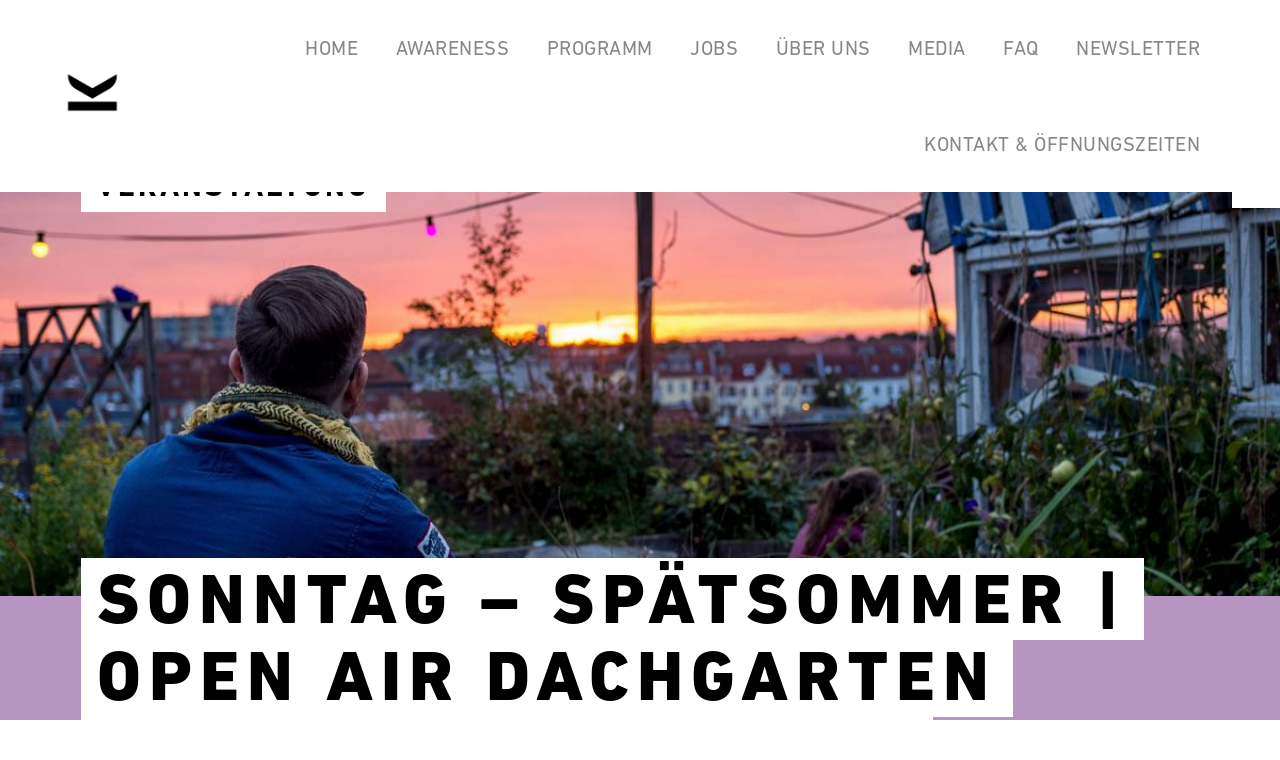

--- FILE ---
content_type: text/html; charset=UTF-8
request_url: https://klunkerkranich.org/events/2020-09-13-sonntag-spaetsommer-open-air-dachgarten-klunkerkranich-im-september/
body_size: 9137
content:
<!doctype html>
<html lang="de-DE">
<head>
  <meta charset="UTF-8">
  <meta name="viewport" content="width=device-width, initial-scale=1">
  <link rel="profile" href="http://gmpg.org/xfn/11">

  <title>Sonntag &#8211; Spätsommer | Open Air Dachgarten Klunkerkranich im September | KLUNKERKRANICH</title>
<style>
#wpadminbar #wp-admin-bar-wsm_free_top_button .ab-icon:before {
	content: "\f239";
	color: #FF9800;
	top: 3px;
}
</style>	<!-- Pixel Cat Facebook Pixel Code -->
	<script>
	!function(f,b,e,v,n,t,s){if(f.fbq)return;n=f.fbq=function(){n.callMethod?
	n.callMethod.apply(n,arguments):n.queue.push(arguments)};if(!f._fbq)f._fbq=n;
	n.push=n;n.loaded=!0;n.version='2.0';n.queue=[];t=b.createElement(e);t.async=!0;
	t.src=v;s=b.getElementsByTagName(e)[0];s.parentNode.insertBefore(t,s)}(window,
	document,'script','https://connect.facebook.net/en_US/fbevents.js' );
	fbq( 'init', '455554207461725' );fbq( 'init', '455554207461725' );	</script>
	<!-- DO NOT MODIFY -->
	<!-- End Facebook Pixel Code -->
	
<!-- Beginn The SEO Framework von Sybre Waaijer -->
<meta name="robots" content="noydir" />
<meta name="description" content="Auf und nieder &#8211; immer wieder! Mal heiter, dann wolkig, mal mild, mal warm, mal frisch &#8211; und mit noch ordentlich Luft nach oben! Es spätsommert &#8211; und sommert &#8211; es herbstelt ganz ein bisschen und diese Woche kann noch mal richtig hübsch werden! Wie gewohnt sind wir abseits von Wolkenbrüchen jeden Tag&#8230;" />
<meta property="og:image" content="https://klunkerkranich.org/wp-content/uploads/2020/09/118914724_3264449120300989_1125332357931021048_o.jpg" />
<meta property="og:image:width" content="1200" />
<meta property="og:image:height" content="900" />
<meta property="og:locale" content="de_DE" />
<meta property="og:type" content="article" />
<meta property="og:title" content="Sonntag &#8211; Spätsommer | Open Air Dachgarten Klunkerkranich im September | KLUNKERKRANICH" />
<meta property="og:description" content="Auf und nieder &#8211; immer wieder! Mal heiter, dann wolkig, mal mild, mal warm, mal frisch &#8211; und mit noch ordentlich Luft nach oben! Es spätsommert &#8211; und sommert &#8211; es herbstelt ganz ein bisschen und diese&#8230;" />
<meta property="og:url" content="https://klunkerkranich.org/events/2020-09-13-sonntag-spaetsommer-open-air-dachgarten-klunkerkranich-im-september/" />
<meta property="og:site_name" content="KLUNKERKRANICH" />
<meta property="article:published_time" content="2020-09-07T13:34+02:00" />
<meta property="article:modified_time" content="2020-09-07T13:34+02:00" />
<meta property="og:updated_time" content="2020-09-07T13:34+02:00" />
<meta name="twitter:card" content="summary_large_image" />
<meta name="twitter:title" content="Sonntag &#8211; Spätsommer | Open Air Dachgarten Klunkerkranich im September | KLUNKERKRANICH" />
<meta name="twitter:description" content="Auf und nieder &#8211; immer wieder! Mal heiter, dann wolkig, mal mild, mal warm, mal frisch &#8211; und mit noch ordentlich Luft nach oben! Es spätsommert &#8211; und sommert &#8211; es herbstelt ganz ein bisschen und diese&#8230;" />
<meta name="twitter:image" content="https://klunkerkranich.org/wp-content/uploads/2020/09/118914724_3264449120300989_1125332357931021048_o.jpg" />
<meta name="twitter:image:width" content="1200" />
<meta name="twitter:image:height" content="900" />
<link rel="canonical" href="https://klunkerkranich.org/events/2020-09-13-sonntag-spaetsommer-open-air-dachgarten-klunkerkranich-im-september/" />
<script type="application/ld+json">{"@context":"http://schema.org","@type":"BreadcrumbList","itemListElement":[{"@type":"ListItem","position":1,"item":{"@id":"https://klunkerkranich.org/","name":"KLUNKERKRANICH","image":"https://klunkerkranich.org/wp-content/uploads/2020/01/klunkerkranich-aussicht.jpg"}},{"@type":"ListItem","position":2,"item":{"@id":"https://klunkerkranich.org/location/klunkerkranich/","name":"Klunkerkranich"}},{"@type":"ListItem","position":3,"item":{"name":"Sonntag &#8211; Sp\u00e4tsommer | Open Air Dachgarten Klunkerkranich im September","image":"https://klunkerkranich.org/wp-content/uploads/2020/09/118914724_3264449120300989_1125332357931021048_o.jpg"}}]}</script>
<!-- Ende The SEO Framework von Sybre Waaijer | 0.01154s -->

<link rel='dns-prefetch' href='//s.w.org' />
<link rel="alternate" type="application/rss+xml" title="KLUNKERKRANICH &raquo; Feed" href="https://klunkerkranich.org/feed/" />
<link rel="alternate" type="application/rss+xml" title="KLUNKERKRANICH &raquo; Kommentar-Feed" href="https://klunkerkranich.org/comments/feed/" />
<link rel="alternate" type="application/rss+xml" title="KLUNKERKRANICH &raquo; Sonntag &#8211; Spätsommer | Open Air Dachgarten Klunkerkranich im September-Kommentar-Feed" href="https://klunkerkranich.org/events/2020-09-13-sonntag-spaetsommer-open-air-dachgarten-klunkerkranich-im-september/feed/" />
		<script type="text/javascript">
			window._wpemojiSettings = {"baseUrl":"https:\/\/s.w.org\/images\/core\/emoji\/11\/72x72\/","ext":".png","svgUrl":"https:\/\/s.w.org\/images\/core\/emoji\/11\/svg\/","svgExt":".svg","source":{"concatemoji":"https:\/\/klunkerkranich.org\/wp-includes\/js\/wp-emoji-release.min.js?ver=4.9.28"}};
			!function(e,a,t){var n,r,o,i=a.createElement("canvas"),p=i.getContext&&i.getContext("2d");function s(e,t){var a=String.fromCharCode;p.clearRect(0,0,i.width,i.height),p.fillText(a.apply(this,e),0,0);e=i.toDataURL();return p.clearRect(0,0,i.width,i.height),p.fillText(a.apply(this,t),0,0),e===i.toDataURL()}function c(e){var t=a.createElement("script");t.src=e,t.defer=t.type="text/javascript",a.getElementsByTagName("head")[0].appendChild(t)}for(o=Array("flag","emoji"),t.supports={everything:!0,everythingExceptFlag:!0},r=0;r<o.length;r++)t.supports[o[r]]=function(e){if(!p||!p.fillText)return!1;switch(p.textBaseline="top",p.font="600 32px Arial",e){case"flag":return s([55356,56826,55356,56819],[55356,56826,8203,55356,56819])?!1:!s([55356,57332,56128,56423,56128,56418,56128,56421,56128,56430,56128,56423,56128,56447],[55356,57332,8203,56128,56423,8203,56128,56418,8203,56128,56421,8203,56128,56430,8203,56128,56423,8203,56128,56447]);case"emoji":return!s([55358,56760,9792,65039],[55358,56760,8203,9792,65039])}return!1}(o[r]),t.supports.everything=t.supports.everything&&t.supports[o[r]],"flag"!==o[r]&&(t.supports.everythingExceptFlag=t.supports.everythingExceptFlag&&t.supports[o[r]]);t.supports.everythingExceptFlag=t.supports.everythingExceptFlag&&!t.supports.flag,t.DOMReady=!1,t.readyCallback=function(){t.DOMReady=!0},t.supports.everything||(n=function(){t.readyCallback()},a.addEventListener?(a.addEventListener("DOMContentLoaded",n,!1),e.addEventListener("load",n,!1)):(e.attachEvent("onload",n),a.attachEvent("onreadystatechange",function(){"complete"===a.readyState&&t.readyCallback()})),(n=t.source||{}).concatemoji?c(n.concatemoji):n.wpemoji&&n.twemoji&&(c(n.twemoji),c(n.wpemoji)))}(window,document,window._wpemojiSettings);
		</script>
		<style type="text/css">
img.wp-smiley,
img.emoji {
	display: inline !important;
	border: none !important;
	box-shadow: none !important;
	height: 1em !important;
	width: 1em !important;
	margin: 0 .07em !important;
	vertical-align: -0.1em !important;
	background: none !important;
	padding: 0 !important;
}
</style>
<link rel='stylesheet' id='font-awesome-css'  href='https://klunkerkranich.org/wp-content/plugins/elementor/assets/lib/font-awesome/css/font-awesome.min.css?ver=4.7.0' type='text/css' media='all' />
<link rel='stylesheet' id='wp-event-aggregator-front-css'  href='https://klunkerkranich.org/wp-content/plugins/wp-event-aggregator/assets/css/wp-event-aggregator.css?ver=4.9.28' type='text/css' media='all' />
<link rel='stylesheet' id='wsm-style-css'  href='https://klunkerkranich.org/wp-content/plugins/wp-stats-manager/css/style.css?ver=1.2' type='text/css' media='all' />
<link rel='stylesheet' id='vendor-style-css'  href='https://klunkerkranich.org/wp-content/themes/klunkerkranich/dist/styles/vendor.css?ver=4.9.28' type='text/css' media='all' />
<link rel='stylesheet' id='klunkerkranich-style-css'  href='https://klunkerkranich.org/wp-content/themes/klunkerkranich/dist/styles/main.css?ver=4.9.28' type='text/css' media='all' />
<script type='text/javascript' src='https://klunkerkranich.org/wp-includes/js/jquery/jquery.js?ver=1.12.4'></script>
<script type='text/javascript' src='https://klunkerkranich.org/wp-includes/js/jquery/jquery-migrate.min.js?ver=1.4.1'></script>
<link rel='https://api.w.org/' href='https://klunkerkranich.org/wp-json/' />
<link rel="EditURI" type="application/rsd+xml" title="RSD" href="https://klunkerkranich.org/xmlrpc.php?rsd" />
<link rel="wlwmanifest" type="application/wlwmanifest+xml" href="https://klunkerkranich.org/wp-includes/wlwmanifest.xml" /> 
<link rel="alternate" type="application/json+oembed" href="https://klunkerkranich.org/wp-json/oembed/1.0/embed?url=https%3A%2F%2Fklunkerkranich.org%2Fevents%2F2020-09-13-sonntag-spaetsommer-open-air-dachgarten-klunkerkranich-im-september%2F" />
<link rel="alternate" type="text/xml+oembed" href="https://klunkerkranich.org/wp-json/oembed/1.0/embed?url=https%3A%2F%2Fklunkerkranich.org%2Fevents%2F2020-09-13-sonntag-spaetsommer-open-air-dachgarten-klunkerkranich-im-september%2F&#038;format=xml" />
<meta name="generator" content="WPML ver:3.9.4 stt:3;" />
<!-- HFCM by 99 Robots - Snippet # 1: Facebook Domain Verification -->
<meta name="facebook-domain-verification" content="nf1txinzel16491c6uaqxvnb4u5ysp" />
<!-- /end HFCM by 99 Robots -->
	   
    <!-- Wordpress Stats Manager -->
    <script type="text/javascript">
          var _wsm = _wsm || [];
           _wsm.push(['trackPageView']);
           _wsm.push(['enableLinkTracking']);
           _wsm.push(['enableHeartBeatTimer']);
          (function() {
            var u="https://klunkerkranich.org/wp-content/plugins/wp-stats-manager/";
            _wsm.push(['setUrlReferrer', ""]);
            _wsm.push(['setTrackerUrl',"https://klunkerkranich.org/?wmcAction=wmcTrack"]);
            _wsm.push(['setSiteId', "1"]);
            _wsm.push(['setPageId', "8141"]);
            _wsm.push(['setWpUserId', "0"]);           
            var d=document, g=d.createElement('script'), s=d.getElementsByTagName('script')[0];
            g.type='text/javascript'; g.async=true; g.defer=true; g.src=u+'js/wsm_new.js'; s.parentNode.insertBefore(g,s);
          })();
    </script>
    <!-- End Wordpress Stats Manager Code -->
      <link rel="icon" href="https://klunkerkranich.org/wp-content/uploads/2018/02/cropped-logo-150x150.png" sizes="32x32" />
<link rel="icon" href="https://klunkerkranich.org/wp-content/uploads/2018/02/cropped-logo-300x300.png" sizes="192x192" />
<link rel="apple-touch-icon-precomposed" href="https://klunkerkranich.org/wp-content/uploads/2018/02/cropped-logo-300x300.png" />
<meta name="msapplication-TileImage" content="https://klunkerkranich.org/wp-content/uploads/2018/02/cropped-logo-300x300.png" />
</head>

<body class="c-body c-body--color-scheme-4 c-body--2020-09-13-sonntag-spaetsommer-open-air-dachgarten-klunkerkranich-im-september c-body--wp_events-template-default c-body--single c-body--single-wp_events c-body--postid-8141 c-body--wp-custom-logo wp_events-template-default single single-wp_events postid-8141 wp-custom-logo elementor-default">
<div class="c-application-wrapper o-flex o-flex--column">
  <header class="c-application-header o-flex__item">
    <a class="screen-reader-text" href="#content">Skip to content</a>

    <div class="c-application-header__logo">
      <a href="https://klunkerkranich.org/" class="custom-logo-link" rel="home" itemprop="url"><img width="128" height="128" src="https://klunkerkranich.org/wp-content/uploads/2018/02/logo.png" class="custom-logo" alt="KLUNKERKRANICH" itemprop="logo" /></a>    </div><!-- .site-branding -->

    <div class="c-application-header__spacer"></div>

    <div class="c-application-header__menu-toggle" aria-controls="primary-menu" aria-expanded="false">
      <div class="c-burger-menu o-accessibility" tabindex="0">
  <div class="c-burger-menu__label">
    Menu  </div>
  <div class="c-burger-menu__icon">
    <div class="c-burger-menu__line c-burger-menu__line--1"></div>
    <div class="c-burger-menu__line c-burger-menu__line--2"></div>
    <div class="c-burger-menu__line c-burger-menu__line--3"></div>
  </div>
</div>
    </div>

    <nav class="c-application-header__navigation">
      <ul class="c-navigation c-navigation--main"><li class="c-navigation__item  c-navigation__item--188"><a href="https://klunkerkranich.org/" class="c-navigation__link">Home</a></li>
<li class="c-navigation__item  c-navigation__item--10054"><a href="https://klunkerkranich.org/awareness/" class="c-navigation__link">Awareness</a></li>
<li class="c-navigation__item  c-navigation__item--9565"><a href="https://klunkerkranich.org/events/" class="c-navigation__link">Programm</a></li>
<li class="c-navigation__item  c-navigation__item--13550"><a href="https://klunkerkranich.org/jobs-2/" class="c-navigation__link">Jobs</a></li>
<li class="c-navigation__item  c-navigation__item--parent  c-navigation__item--9"><a href="https://klunkerkranich.org/locations/ueber-uns/" class="c-navigation__link">Über Uns</a>
	<ul class="c-navigation__sub-menu c-navigation__sub-menu--1">
    <li class="c-navigation__item c-navigation__sub-menu--1__item  c-navigation__item--2101"><a href="https://klunkerkranich.org/locations/wohnzimmer/" class="c-navigation__sub-menu__link  c-navigation__sub-menu--1__link">Wohnzimmer</a></li>
    <li class="c-navigation__item c-navigation__sub-menu--1__item  c-navigation__item--11"><a href="https://klunkerkranich.org/locations/hinter-den-alpen/" class="c-navigation__sub-menu__link  c-navigation__sub-menu--1__link">Club Hinter Den Alpen</a></li>
    <li class="c-navigation__item c-navigation__sub-menu--1__item  c-navigation__item--6909"><a href="https://klunkerkranich.org/locations/cocktailbar/" class="c-navigation__sub-menu__link  c-navigation__sub-menu--1__link">Cocktailbar</a></li>
    <li class="c-navigation__item c-navigation__sub-menu--1__item  c-navigation__item--2313"><a href="https://klunkerkranich.org/locations/anok-and-peas/" class="c-navigation__sub-menu__link  c-navigation__sub-menu--1__link">Food from Anok &#038; Peas</a></li>
    <li class="c-navigation__item c-navigation__sub-menu--1__item  c-navigation__item--7"><a href="https://klunkerkranich.org/locations/horstwirtschaft/" class="c-navigation__sub-menu__link  c-navigation__sub-menu--1__link">Garten der Horstwirtschaft</a></li>
</ul>
</li>
<li class="c-navigation__item  c-navigation__item--parent  c-navigation__item--9170"><a href="https://klunkerkranich.org/media/" class="c-navigation__link">Media</a>
	<ul class="c-navigation__sub-menu c-navigation__sub-menu--1">
    <li class="c-navigation__item c-navigation__sub-menu--1__item  c-navigation__item--10048"><a href="https://klunkerkranich.org/media-2/" class="c-navigation__sub-menu__link  c-navigation__sub-menu--1__link">Streams</a></li>
    <li class="c-navigation__item c-navigation__sub-menu--1__item  c-navigation__item--9091"><a href="https://youtube.klunkerkranich.org/" class="c-navigation__sub-menu__link  c-navigation__sub-menu--1__link">Youtube</a></li>
    <li class="c-navigation__item c-navigation__sub-menu--1__item  c-navigation__item--8019"><a href="http://spotify.klunkerkranich.org" class="c-navigation__sub-menu__link  c-navigation__sub-menu--1__link">Spotify</a></li>
    <li class="c-navigation__item c-navigation__sub-menu--1__item  c-navigation__item--9103"><a href="https://soundcloud.com/klunkerkranich" class="c-navigation__sub-menu__link  c-navigation__sub-menu--1__link external" rel="nofollow" target="_blank">Soundcloud</a></li>
    <li class="c-navigation__item c-navigation__sub-menu--1__item  c-navigation__item--9092"><a href="https://links.klunkerkranich.org/" class="c-navigation__sub-menu__link  c-navigation__sub-menu--1__link">Links</a></li>
</ul>
</li>
<li class="c-navigation__item  c-navigation__item--17"><a href="https://klunkerkranich.org/faq/" class="c-navigation__link">FAQ</a></li>
<li class="c-navigation__item  c-navigation__item--14522"><a href="https://klunkerkranich.us1.list-manage.com/subscribe?u=580e0192df1457dc0f3dca5f7&amp;id=5773f37f75" class="c-navigation__link external" rel="nofollow" target="_blank">Newsletter</a></li>
<li class="c-navigation__item  c-navigation__item--13"><a href="https://klunkerkranich.org/contact/" class="c-navigation__link">Kontakt &#038; Öffnungszeiten</a></li>
</ul>      

<form role="search" method="get" class="c-search-form" action="https://klunkerkranich.org/events/">
	<input type="search" id="search-form-69727e6ed2aac" class="c-search-form__field" value="" name="s" placeholder="Das Programm durchsuchen"/>
	<button type="submit" class="c-search-form__submit o-btn o-btn--arrow">suchen</button>
<input type='hidden' name='lang' value='de' /></form>
    </nav><!-- #site-navigation -->
  </header><!-- #masthead -->

    <div id="content" class="c-application-content o-flex__item o-flex__item--flexible">

<main id="main" class="c-main c-main--single">

  
<article id="post-8141" class="c-article post-8141 wp_events type-wp_events status-publish has-post-thumbnail hentry event_location-klunkerkranich">
  <div class="o-page-header">
  <div class="o-page-header__media">
      <a href="https://klunkerkranich.org/wp-content/uploads/2020/09/118914724_3264449120300989_1125332357931021048_o.jpg">
      <img width="1200" height="900" src="https://klunkerkranich.org/wp-content/uploads/2020/09/118914724_3264449120300989_1125332357931021048_o.jpg" class="o-page-header__image wp-post-image" alt="" />    </a>
    <div class="o-page-header__zoom"></div>
  </div>
  <div class="o-page-header__wrapper">
    <header class="o-page-header__label">
      <div class="u-h2">Veranstaltung</div>
    </header>
    <div class="o-page-header__title-wrapper">
      <h1 class="o-page-header__title">Sonntag &#8211; Spätsommer | Open Air Dachgarten Klunkerkranich im September</h1>
    </div>
  </div>
</div>

  <div class="c-article__wrapper o-wrapper">
    <div class="c-article__content u-1/1 u-7/10@tablet">
      <div class="kvgmc6g5 cxmmr5t8 oygrvhab hcukyx3x c1et5uql">Auf und nieder &#8211; immer wieder! Mal heiter, dann wolkig, mal mild, mal warm, mal frisch &#8211; und mit noch ordentlich Luft nach oben! Es spätsommert &#8211; und sommert &#8211; es herbstelt ganz ein bisschen und diese Woche kann noch mal richtig hübsch werden!</div>
<div class="o9v6fnle cxmmr5t8 oygrvhab hcukyx3x c1et5uql">Wie gewohnt sind wir abseits von Wolkenbrüchen jeden Tag ab 17:00 mit Kaffee, Bier, Limo, Wein, Spritz und Longdrinks für euch da!</div>
<div class="o9v6fnle cxmmr5t8 oygrvhab hcukyx3x c1et5uql">Speisen gibts aus der hauseigenen Kantine Zum Fetten Finken!</div>
<div class="o9v6fnle cxmmr5t8 oygrvhab hcukyx3x c1et5uql">Wir freun&#8216; uns auf euch!<br />
die Kranich&#8217;s</div>
<div class="o9v6fnle cxmmr5t8 oygrvhab hcukyx3x c1et5uql">* Wichtige Infos *</div>
<div class="o9v6fnle cxmmr5t8 oygrvhab hcukyx3x c1et5uql">Wir bitten euch die geltenden Regelungen im Bezug auf die Kontaktbeschränkungen auch vor Ort unbedingt einzuhalten, denkt an das regelmäßige Händewaschen, haltet Abstand und vor allem: Bring Your Own Mask!</div>
<div class="o9v6fnle cxmmr5t8 oygrvhab hcukyx3x c1et5uql">Bitte haltet euch im Laden vornehmlich an euren Tischen auf &#8211; abseits der Tische gilt die obligatorische Maskenpflicht! Beschützt euch &amp; damit die Anderen!</div>
<div class="o9v6fnle cxmmr5t8 oygrvhab hcukyx3x c1et5uql">Bitte unterstützt unsere Mitarbeiter egal ob an Tür, Kasse, Tresen oder Service mit eurer Kooperation.</div>
<div class="o9v6fnle cxmmr5t8 oygrvhab hcukyx3x c1et5uql">Wir haben uns gegen ein Reservierungssystem entschieden &#8211; wie gewohnt: wer zuerst kommt, mahlt zuerst &#8211; first come, first serve! Die Kapazität ist begrenzt &#8211; früh kommen lohnt sich.</div>
<div class="o9v6fnle cxmmr5t8 oygrvhab hcukyx3x c1et5uql">An der Tür bitten wir euch um einen<br />
freiwählbaren<br />
Soli-Eintritt von 1-5€</div>
<div class="o9v6fnle cxmmr5t8 oygrvhab hcukyx3x c1et5uql">*</div>
<div class="o9v6fnle cxmmr5t8 oygrvhab hcukyx3x c1et5uql">≈ Open Air Terrasse ≈ 1-5€<br />
≈ <a class="oajrlxb2 g5ia77u1 qu0x051f esr5mh6w e9989ue4 r7d6kgcz rq0escxv nhd2j8a9 nc684nl6 p7hjln8o kvgmc6g5 cxmmr5t8 oygrvhab hcukyx3x jb3vyjys rz4wbd8a qt6c0cv9 a8nywdso i1ao9s8h esuyzwwr f1sip0of lzcic4wl py34i1dx gpro0wi8 external" tabindex="0" role="link" href="https://l.facebook.com/l.php?u=http%3A%2F%2Fwww.klunkerkranich.org%2F%3Ffbclid%3DIwAR2JjTWUIPy89qPRQHh3HRqGnvUe2XvPos54bGc9_J6KVF8c5JPaDhnaf-c&amp;h=AT0hr-t_qwmiMXmKZdq4NL9ko9ZAMBQVYmT6X1-8Ql2WI89rv6xLbm9OVBjdbcstIKmRhiDbujP_GO0_DWyNkF1XrvSpR34qZ5JEiP1mlKLpvOKjeCotaPo9dJsDeMD1hSwNLs1WdNYoRcGem918bN4wQQ" target="_blank" rel="nofollow noopener">www.klunkerkranich.org</a> ≈</div>
    </div>

    <aside class="c-article__sidebar u-1/1 u-push-1/10@tablet u-2/10@tablet">
                    <h2 class="u-margin-bottom-tiny">Wo</h3>
        <p class="u-margin-bottom">
                      <a href="https://klunkerkranich.org/locations/klunkerkranich" class="o-btn o-btn--arrow o-btn--align-left">Klunkerkranich</a>
                    </p>        <h2 class="u-margin-bottom-tiny">Wann</h3>
        <p class="u-margin-bottom">So. 13 Sep. 2020</br>
        17:00 — 23:00</p>
            </aside>
  </div>
</article><!-- #post-8141 -->
    <div class="o-wrapper u-margin-top-large">
      
	<nav class="navigation post-navigation" role="navigation">
		<h2 class="screen-reader-text">Post navigation</h2>
		<div class="nav-links"><div class="nav-previous"><a href="https://klunkerkranich.org/events/2020-09-12-samstag-spaetsommer-open-air-dachgarten-klunkerkranich-im-september/" rel="prev">← Früher</a></div><div class="nav-next"><a href="https://klunkerkranich.org/events/2020-09-21-montag-geschlossen/" rel="next">Später →</a></div></div>
	</nav>    </div>
    
</main><!-- #main -->

  </div><!-- .c-application-content -->

  <footer id="colophon" class="c-application-footer o-flex__item">
    <div class="c-application-footer__wrapper o-wrapper">
      <a href="https://www.instagram.com/klunkerkranich/" class="c-application-footer__social-icon c-application-footer__social-icon--ig external" target="_blank" rel="nofollow"></a>
      <a href="https://soundcloud.com/klunkerkranich" class="c-application-footer__social-icon c-application-footer__social-icon--sc external" target="_blank" rel="nofollow"></a>
      <a href="https://www.facebook.com/kulturdachgartenklunkerkranich" class="c-application-footer__social-icon c-application-footer__social-icon--fb external" target="_blank" rel="nofollow"></a>
      <a href="https://klunkerkranich.org/imprint/" class="c-application-footer__footer-link">Impressum</a>
      <a href="https://klunkerkranich.org/datenschutz/" class="c-application-footer__footer-link">Datenschutz</a>
    </div>
  </footer><!-- .c-application-footer -->
</div><!-- .c-application-wrapper -->

<script>
"function () {javascript:gaOptOut();}"
var gaDisableStr = 'ga-opt-out';
function gaOptout() {
document.cookie = gaDisableStr + '=true; expires=Thu, 31 Dec 2099 23:59:59 UTC; path=/';
window[gaDisableStr] = true;
}
</script>

<script type="text/javascript">
        jQuery(function(){
        var arrLiveStats=[];
        var WSM_PREFIX="wsm";
		
        jQuery(".if-js-closed").removeClass("if-js-closed").addClass("closed");
                var wsmFnSiteLiveStats=function(){
                           jQuery.ajax({
                               type: "POST",
                               url: wsm_ajaxObject.ajax_url,
                               data: { action: 'liveSiteStats', requests: JSON.stringify(arrLiveStats), r: Math.random() }
                           }).done(function( strResponse ) {
                                if(strResponse!="No"){
                                    arrResponse=JSON.parse(strResponse);
                                    jQuery.each(arrResponse, function(key,value){
                                    
                                        $element= document.getElementById(key);
                                        oldValue=parseInt($element.getAttribute("data-value").replace(/,/g, ""));
                                        diff=parseInt(value.replace(/,/g, ""))-oldValue;
                                        $class="";
                                        
                                        if(diff>=0){
                                            diff="+"+diff;
                                        }else{
                                            $class="wmcRedBack";
                                        }

                                        $element.setAttribute("data-value",value);
                                        $element.innerHTML=diff;
                                        jQuery("#"+key).addClass($class).show().siblings(".wsmH2Number").text(value);
                                        
                                        if(key=="SiteUserOnline")
                                        {
                                            var onlineUserCnt = arrResponse.wsmSiteUserOnline;
                                            if(jQuery("#wsmSiteUserOnline").length)
                                            {
                                                jQuery("#wsmSiteUserOnline").attr("data-value",onlineUserCnt);   jQuery("#wsmSiteUserOnline").next(".wsmH2Number").html("<a target=\"_blank\" href=\"?page=wsm_traffic&subPage=UsersOnline&subTab=summary\">"+onlineUserCnt+"</a>");
                                            }
                                        }
                                    });
                                    setTimeout(function() {
                                        jQuery.each(arrResponse, function(key,value){
                                            jQuery("#"+key).removeClass("wmcRedBack").hide();
                                        });
                                    }, 1500);
                                }
                           });
                       }
                       if(arrLiveStats.length>0){
                          setInterval(wsmFnSiteLiveStats, 10000);
                       }});
        </script><script type='text/javascript' src='https://klunkerkranich.org/wp-content/plugins/fitvids-for-wordpress/jquery.fitvids.js?ver=1.1'></script>
<script type='text/javascript'>
/* <![CDATA[ */
var mPS2id_params = {"instances":{"mPS2id_instance_0":{"selector":"a[rel='m_PageScroll2id']","autoSelectorMenuLinks":"false","scrollSpeed":1000,"autoScrollSpeed":"true","scrollEasing":"easeInOutQuint","scrollingEasing":"easeOutQuint","pageEndSmoothScroll":"true","stopScrollOnUserAction":"false","layout":"vertical","offset":0,"highlightSelector":"","clickedClass":"mPS2id-clicked","targetClass":"mPS2id-target","highlightClass":"mPS2id-highlight","forceSingleHighlight":"false","keepHighlightUntilNext":"false","highlightByNextTarget":"false","appendHash":"false","scrollToHash":"true","scrollToHashForAll":"true","scrollToHashDelay":0,"disablePluginBelow":0,"adminDisplayWidgetsId":"true","adminTinyMCEbuttons":"true","unbindUnrelatedClickEvents":"false","normalizeAnchorPointTargets":"false"}},"total_instances":"1","shortcode_class":"_ps2id"};
/* ]]> */
</script>
<script type='text/javascript' src='https://klunkerkranich.org/wp-content/plugins/page-scroll-to-id/js/page-scroll-to-id.min.js?ver=1.6.2'></script>
<script type='text/javascript' src='https://klunkerkranich.org/wp-content/themes/klunkerkranich/dist/scripts/vendor.js?ver=4.9.28'></script>
<script type='text/javascript'>
/* <![CDATA[ */
var ajax = {"ajaxurl":"https:\/\/klunkerkranich.org\/wp-admin\/admin-ajax.php"};
/* ]]> */
</script>
<script type='text/javascript' src='https://klunkerkranich.org/wp-content/themes/klunkerkranich/dist/scripts/main.js?ver=4.9.28'></script>
<script type='text/javascript' src='https://klunkerkranich.org/wp-includes/js/comment-reply.min.js?ver=4.9.28'></script>
<script type='text/javascript'>
/* <![CDATA[ */
var fcaPcEvents = [{"triggerType":"post","trigger":["all"],"parameters":{"content_name":"{post_title}","content_type":"product","content_ids":"{post_id}"},"pixel_type":"Facebook","event":"ViewContent","delay":"0","scroll":"0","apiAction":"track","ID":"c7fa309e-241a-4cc3-832b-5ddce4c5f3ed","paused":false}];
var fcaPcPost = {"title":"Sonntag - Sp\u00e4tsommer | Open Air Dachgarten Klunkerkranich im September","type":"wp_events","id":"8141","categories":[]};
var fcaPcOptions = {"pixel_types":["Facebook Pixel","Conversions API"],"ajax_url":"https:\/\/klunkerkranich.org\/wp-admin\/admin-ajax.php","debug":"","edd_currency":"USD","nonce":"9d58d9f5b7","utm_support":"","user_parameters":"","edd_enabled":"","edd_delay":"0","woo_enabled":"","woo_delay":"0","video_enabled":""};
/* ]]> */
</script>
<script type='text/javascript' src='https://klunkerkranich.org/wp-content/plugins/facebook-conversion-pixel/pixel-cat.min.js?ver=3.0.5'></script>
<script type='text/javascript' src='https://klunkerkranich.org/wp-content/plugins/facebook-conversion-pixel/video.js?ver=4.9.28'></script>
<script type='text/javascript' src='https://klunkerkranich.org/wp-includes/js/wp-embed.min.js?ver=4.9.28'></script>
		<script type="text/javascript">
		jQuery(document).ready(function () {
			jQuery('body').fitVids();
		});
		</script>
</body>
</html>


--- FILE ---
content_type: text/javascript
request_url: https://klunkerkranich.org/wp-content/themes/klunkerkranich/dist/scripts/main.js?ver=4.9.28
body_size: 7815
content:
function initialize(){var e=jQuery("#map").data("lat"),t=jQuery("#map").data("lng"),a=(jQuery("#map").data("zoom"),{zoom:16,center:new google.maps.LatLng(e,t),scrollwheel:!1,disableDefaultUI:!0,styles:[{featureType:"water",elementType:"geometry.fill",stylers:[{color:"#d3d3d3"}]},{featureType:"transit",stylers:[{color:"#808080"},{visibility:"off"}]},{featureType:"road.highway",elementType:"geometry.stroke",stylers:[{visibility:"on"},{color:"#b3b3b3"}]},{featureType:"road.highway",elementType:"geometry.fill",stylers:[{color:"#ffffff"}]},{featureType:"road.local",elementType:"geometry.fill",stylers:[{visibility:"on"},{color:"#ffffff"},{weight:1.8}]},{featureType:"road.local",elementType:"geometry.stroke",stylers:[{color:"#d7d7d7"}]},{featureType:"poi",elementType:"geometry.fill",stylers:[{visibility:"on"},{color:"#ebebeb"}]},{featureType:"administrative",elementType:"geometry",stylers:[{color:"#a7a7a7"}]},{featureType:"road.arterial",elementType:"geometry.fill",stylers:[{color:"#ffffff"}]},{featureType:"road.arterial",elementType:"geometry.fill",stylers:[{color:"#ffffff"}]},{featureType:"landscape",elementType:"geometry.fill",stylers:[{visibility:"on"},{color:"#efefef"}]},{featureType:"road",elementType:"labels.text.fill",stylers:[{color:"#696969"}]},{featureType:"administrative",elementType:"labels.text.fill",stylers:[{visibility:"on"},{color:"#737373"}]},{featureType:"poi",elementType:"labels.icon",stylers:[{visibility:"off"}]},{featureType:"poi",elementType:"labels",stylers:[{visibility:"off"}]},{featureType:"road.arterial",elementType:"geometry.stroke",stylers:[{color:"#d6d6d6"}]},{featureType:"road",elementType:"labels.icon",stylers:[{visibility:"off"}]},{},{featureType:"poi",elementType:"geometry.fill",stylers:[{color:"#dadada"}]}]}),i=document.getElementById("map"),o=new google.maps.Map(i,a),n={url:"/wp-content/themes/klunkerkranich/dist/images/icons/icn_map-marker.png",size:new google.maps.Size(110,82),origin:new google.maps.Point(0,0),anchor:new google.maps.Point(27,25),scaledSize:new google.maps.Size(55,41)};new google.maps.Marker({position:new google.maps.LatLng(e,t),map:o,title:"Klunkerkrannich",icon:n})}function loadScript(e){if(!window.gmapsLoaded&&0<e("#map").length){var t=document.createElement("script");t.type="text/javascript",t.src="https://maps.googleapis.com/maps/api/js?key=AIzaSyBN5vB0Z7pLustfIYxH_n6EGImj5IPL0SU&callback=initialize",e("body").append(t),jQuery(document).on("page:change",function(){window.gmapsLoaded&&initialize(),window.gmapsLoaded=!0})}}!function(e,t){"function"==typeof define&&define.amd?define(t):"object"==typeof module&&module.exports?module.exports=t():e.EvEmitter=t()}("undefined"!=typeof window?window:this,function(){"use strict";function e(){}var t=e.prototype;return t.on=function(e,t){if(e&&t){var a=this._events=this._events||{},i=a[e]=a[e]||[];return-1==i.indexOf(t)&&i.push(t),this}},t.once=function(e,t){if(e&&t){this.on(e,t);var a=this._onceEvents=this._onceEvents||{};return(a[e]=a[e]||{})[t]=!0,this}},t.off=function(e,t){var a=this._events&&this._events[e];if(a&&a.length){var i=a.indexOf(t);return-1!=i&&a.splice(i,1),this}},t.emitEvent=function(e,t){var a=this._events&&this._events[e];if(a&&a.length){a=a.slice(0),t=t||[];for(var i=this._onceEvents&&this._onceEvents[e],o=0;o<a.length;o++){var n=a[o];i&&i[n]&&(this.off(e,n),delete i[n]),n.apply(this,t)}return this}},t.allOff=function(){delete this._events,delete this._onceEvents},e}),jQuery(document).ready(function(e){e('a[href$=".gif"], a[href$=".jpg"], a[href$=".png"], a[href$=".bmp"]').fancybox({})}),jQuery(function(i){var o=1;i(".o-btn--loadmore").click(function(e){var t=i(this),a=i(this).parent().prev();data={action:"loadmore",page:o,post_type:t.data("post-type")||"post",posts_per_page:t.data("posts-per-page")||0,offset:t.data("offset")||0,template:t.data("template")||"content"},i.ajax({url:ajax.ajaxurl,data:data,type:"POST",beforeSend:function(e){t.text("Loading...")},success:function(e){t.text("Mehr laden"),e?($content=i(e).filter(".o-masonry__item"),i.each($content,function(e,t){i(t).css("opacity","1")}),a.append($content),a.imagesLoaded().done(function(){a.masonry("appended",$content)}),o++):(t.remove(),i(".c-more-section .o-masonry").removeClass("o-masonry--fadeout-bottom o-masonry--fadeout-bottom-"+t.data("posts-per-page")))}})})}),jQuery(document).ready(function(e){var t=e(".o-masonry"),a={columnWidth:".o-masonry__item",itemSelector:".o-masonry__item",percentPosition:!0,horizontalOrder:!0};if(t.hasClass("o-masonry--fadeout-bottom")){a=jQuery.extend(a,{transitionDuration:"1s",hiddenStyle:{opacity:0,transform:"translateY(1000px)"},visibleStyle:{opacity:.1,transform:"translateY(0px)"}})}t.masonry(a),t.imagesLoaded().progress(function(){t.masonry("layout")})}),jQuery(document).ready(function(t){t(".c-burger-menu").on("click",function(){t(".c-application-header").toggleClass("c-application-header--is-open")}),t(".c-navigation__item--parent .c-navigation__link").click(function(e){t(window).width()<820&&(e.preventDefault(),t(this).parent().toggleClass("c-navigation__item--parent--active"))});var e=new ScrollMagic.Controller;new ScrollMagic.Scene({triggerElement:".c-application-wrapper",offset:300,triggerHook:0}).setClassToggle(".c-application-header","c-application-header--shrinked").addTo(e)}),jQuery(document).ready(function(a){a("body").hasClass("c-body--home")&&($sujet=a(".c-sujet-image"),$sujet.imagesLoaded().progress(function(){var e=new ScrollMagic.Controller;new ScrollMagic.Scene({triggerElement:".c-body--home .c-application-wrapper",offset:2,triggerHook:0,reverse:!1}).setClassToggle(".c-body--home .c-application-wrapper","c-application-wrapper--active").addTo(e),a(".c-sujet-image").addClass("c-sujet-image--animated"),new ScrollMagic.Scene({triggerElement:".c-body--home .c-application-wrapper",triggerHook:0,duration:a(window).height()}).setTween(TweenMax.to(".c-sujet-image",1,{top:"20vh",ease:Linear.easeNone})).addTo(e);var t=function(){a(document).scrollTop()<2&&a(document).scrollTop(2)};setTimeout(t,4e3),a("body").on("click",t)}))}),jQuery(document).ready(loadScript),jQuery(document).ready(function(e){e("iframe, object, embed, video").each(function(){1.5<e(this).innerWidth()/e(this).innerHeight()?e(this).wrap("<div class='c-responsive-embed c-responsive-embed--widescreen'/>"):e(this).wrap("<div class='c-responsive-embed'/>")})}),jQuery(document).ready(function(i){i(".c-navigation__item--search-toggle").hasClass("c-navigation__item--active")&&i(".c-search-form").css({display:"flex"}),i(document).on("submit","form.c-search-form",function(){console.log("click");var t=i(this).find(".c-search-form__field"),a=i(".c-events-overview__day-list"),e=t.val();return jQuery.ajax({type:"post",url:ajax.ajaxurl,data:{action:"load_search_results",query:e},beforeSend:function(){t.prop("disabled",!0),a.addClass("c-events-overview__day-list--loading")},success:function(e){t.prop("disabled",!1),a.removeClass("c-events-overview__day-list--loading"),a.html(e)}}),!1})});var pageHeaderSlider=new Swiper(".c-slider--page-header",{speed:2e3,autoplay:{delay:5e3,disableOnInteraction:!0},pagination:{el:".c-slider__pagination",type:"fraction",totalClass:"c-slider__fraction-total",currentClass:"c-slider__fraction-current",renderFraction:function(e,t){return'<span class="'+e+'"></span>/<span class="'+t+'"></span><div class="c-slider__open-lightbox"></div>'}},loop:!0,containerModifierClass:"c-slider--",slideClass:"c-slider__item",slideActiveClass:"c-slider__item--active",slideDuplicatedActiveClass:"c-slider__item--duplicated-active",slideVisibleClass:"c-slider__item--visible",slideDuplicateClass:"c-slider__item--duplicated",slideNextClass:"c-slider__item--next",slideDuplicatedNextClass:"c-slider__item--duplicated-active",slidePrevClass:"c-slider__item--prev",slideDuplicatedPrevClass:"c-slider__item--duplicated-prev",wrapperClass:"c-slider__mover"});
//# sourceMappingURL=main.js.map
